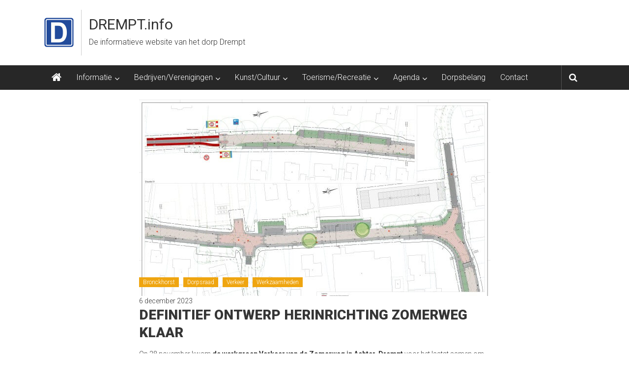

--- FILE ---
content_type: text/html; charset=UTF-8
request_url: https://www.drempt.info/definitief-ontwerp-herinrichting-zomerweg-klaar/
body_size: 71925
content:
<!DOCTYPE html>
<html lang="nl">
<head>
	<meta charset="UTF-8">
	<meta name="viewport" content="width=device-width, initial-scale=1">
	<link rel="profile" href="https://gmpg.org/xfn/11">

			<style type="text/css">
					.heateor_sss_button_instagram span.heateor_sss_svg,a.heateor_sss_instagram span.heateor_sss_svg{background:radial-gradient(circle at 30% 107%,#fdf497 0,#fdf497 5%,#fd5949 45%,#d6249f 60%,#285aeb 90%)}
											.heateor_sss_horizontal_sharing .heateor_sss_svg,.heateor_sss_standard_follow_icons_container .heateor_sss_svg{
							color: #fff;
						border-width: 0px;
			border-style: solid;
			border-color: transparent;
		}
					.heateor_sss_horizontal_sharing .heateorSssTCBackground{
				color:#666;
			}
					.heateor_sss_horizontal_sharing span.heateor_sss_svg:hover,.heateor_sss_standard_follow_icons_container span.heateor_sss_svg:hover{
						border-color: transparent;
		}
		.heateor_sss_vertical_sharing span.heateor_sss_svg,.heateor_sss_floating_follow_icons_container span.heateor_sss_svg{
							color: #fff;
						border-width: 0px;
			border-style: solid;
			border-color: transparent;
		}
				.heateor_sss_vertical_sharing .heateorSssTCBackground{
			color:#666;
		}
						.heateor_sss_vertical_sharing span.heateor_sss_svg:hover,.heateor_sss_floating_follow_icons_container span.heateor_sss_svg:hover{
						border-color: transparent;
		}
		@media screen and (max-width:783px) {.heateor_sss_vertical_sharing{display:none!important}}		</style>
		<meta name='robots' content='index, follow, max-image-preview:large, max-snippet:-1, max-video-preview:-1' />

		<!-- Meta Tag Manager -->
		<meta name="keywords" content="Drempt, info, informatie, Voor-Drempt, Achter-Drempt, Bronckhorst, Dorpsraad, dorpshuis, Hessenhuus, Joriskerk, Willibrordkerk, Klimtoren, HC&#039;03, Ars Longa, Witte Hemel, toerisme, kunst, tuincentrum, Blauwe Snep," />
		<meta name="robots" content="index, follow" />
		<!-- / Meta Tag Manager -->

	<!-- This site is optimized with the Yoast SEO plugin v18.2 - https://yoast.com/wordpress/plugins/seo/ -->
	<title>Definitief ontwerp herinrichting Zomerweg klaar &bull; DREMPT.info</title>
	<meta name="description" content="Op 28 november kwam de werkgroep Verkeer Zomerweg Achter-Drempt voor het laatst samen om het ontwerp voor de herinrichting door te nemen." />
	<link rel="canonical" href="https://www.drempt.info/definitief-ontwerp-herinrichting-zomerweg-klaar/" />
	<meta property="og:locale" content="nl_NL" />
	<meta property="og:type" content="article" />
	<meta property="og:title" content="Definitief ontwerp herinrichting Zomerweg klaar &bull; DREMPT.info" />
	<meta property="og:description" content="Op 28 november kwam de werkgroep Verkeer Zomerweg Achter-Drempt voor het laatst samen om het ontwerp voor de herinrichting door te nemen." />
	<meta property="og:url" content="https://www.drempt.info/definitief-ontwerp-herinrichting-zomerweg-klaar/" />
	<meta property="og:site_name" content="DREMPT.info" />
	<meta property="article:published_time" content="2023-12-06T15:04:55+00:00" />
	<meta property="article:modified_time" content="2023-12-06T15:11:33+00:00" />
	<meta property="og:image" content="https://www.drempt.info/wp-content/uploads/2023/12/definitief-ontwerp-herinrichting-Zomerweg-Drempt.jpg" />
	<meta property="og:image:width" content="715" />
	<meta property="og:image:height" content="400" />
	<meta property="og:image:type" content="image/jpeg" />
	<meta name="twitter:card" content="summary" />
	<meta name="twitter:label1" content="Geschreven door" />
	<meta name="twitter:data1" content="red." />
	<meta name="twitter:label2" content="Geschatte leestijd" />
	<meta name="twitter:data2" content="2 minuten" />
	<script type="application/ld+json" class="yoast-schema-graph">{"@context":"https://schema.org","@graph":[{"@type":["Person","Organization"],"@id":"https://www.drempt.info/#/schema/person/1978d10e477f6e93369ed9990c3bcede","name":"Gerard Maalderink","image":{"@type":"ImageObject","@id":"https://www.drempt.info/#personlogo","inLanguage":"nl","url":"https://secure.gravatar.com/avatar/d605fce749836a9b5ad0291f2f9e775f?s=96&d=mm&r=g","contentUrl":"https://secure.gravatar.com/avatar/d605fce749836a9b5ad0291f2f9e775f?s=96&d=mm&r=g","caption":"Gerard Maalderink"},"logo":{"@id":"https://www.drempt.info/#personlogo"}},{"@type":"WebSite","@id":"https://www.drempt.info/#website","url":"https://www.drempt.info/","name":"DREMPT.info","description":"De informatieve website van het dorp Drempt","publisher":{"@id":"https://www.drempt.info/#/schema/person/1978d10e477f6e93369ed9990c3bcede"},"potentialAction":[{"@type":"SearchAction","target":{"@type":"EntryPoint","urlTemplate":"https://www.drempt.info/?s={search_term_string}"},"query-input":"required name=search_term_string"}],"inLanguage":"nl"},{"@type":"ImageObject","@id":"https://www.drempt.info/definitief-ontwerp-herinrichting-zomerweg-klaar/#primaryimage","inLanguage":"nl","url":"https://www.drempt.info/wp-content/uploads/2023/12/definitief-ontwerp-herinrichting-Zomerweg-Drempt.jpg","contentUrl":"https://www.drempt.info/wp-content/uploads/2023/12/definitief-ontwerp-herinrichting-Zomerweg-Drempt.jpg","width":715,"height":400},{"@type":"WebPage","@id":"https://www.drempt.info/definitief-ontwerp-herinrichting-zomerweg-klaar/#webpage","url":"https://www.drempt.info/definitief-ontwerp-herinrichting-zomerweg-klaar/","name":"Definitief ontwerp herinrichting Zomerweg klaar &bull; DREMPT.info","isPartOf":{"@id":"https://www.drempt.info/#website"},"primaryImageOfPage":{"@id":"https://www.drempt.info/definitief-ontwerp-herinrichting-zomerweg-klaar/#primaryimage"},"datePublished":"2023-12-06T15:04:55+00:00","dateModified":"2023-12-06T15:11:33+00:00","description":"Op 28 november kwam de werkgroep Verkeer Zomerweg Achter-Drempt voor het laatst samen om het ontwerp voor de herinrichting door te nemen.","breadcrumb":{"@id":"https://www.drempt.info/definitief-ontwerp-herinrichting-zomerweg-klaar/#breadcrumb"},"inLanguage":"nl","potentialAction":[{"@type":"ReadAction","target":["https://www.drempt.info/definitief-ontwerp-herinrichting-zomerweg-klaar/"]}]},{"@type":"BreadcrumbList","@id":"https://www.drempt.info/definitief-ontwerp-herinrichting-zomerweg-klaar/#breadcrumb","itemListElement":[{"@type":"ListItem","position":1,"name":"Home","item":"https://www.drempt.info/"},{"@type":"ListItem","position":2,"name":"Definitief ontwerp herinrichting Zomerweg klaar"}]},{"@type":"Article","@id":"https://www.drempt.info/definitief-ontwerp-herinrichting-zomerweg-klaar/#article","isPartOf":{"@id":"https://www.drempt.info/definitief-ontwerp-herinrichting-zomerweg-klaar/#webpage"},"author":{"@id":"https://www.drempt.info/#/schema/person/bb8b2df56dcfaae2743e215e9667d17c"},"headline":"Definitief ontwerp herinrichting Zomerweg klaar","datePublished":"2023-12-06T15:04:55+00:00","dateModified":"2023-12-06T15:11:33+00:00","mainEntityOfPage":{"@id":"https://www.drempt.info/definitief-ontwerp-herinrichting-zomerweg-klaar/#webpage"},"wordCount":266,"publisher":{"@id":"https://www.drempt.info/#/schema/person/1978d10e477f6e93369ed9990c3bcede"},"image":{"@id":"https://www.drempt.info/definitief-ontwerp-herinrichting-zomerweg-klaar/#primaryimage"},"thumbnailUrl":"https://www.drempt.info/wp-content/uploads/2023/12/definitief-ontwerp-herinrichting-Zomerweg-Drempt.jpg","keywords":["definitief ontwerp herinrichting Zomerweg Achter-Drempt","dorpsraad Drempt","gemeente Bronckhorst","knelpunten langs en op de Zomerweg Drempt","Werkgroep Verkeer Drempt","Werkgroep Verkeer van de Zomerweg","wethouder Wilko Pelgrom"],"articleSection":["Bronckhorst","Dorpsraad","Verkeer","Werkzaamheden"],"inLanguage":"nl"},{"@type":"Person","@id":"https://www.drempt.info/#/schema/person/bb8b2df56dcfaae2743e215e9667d17c","name":"red.","image":{"@type":"ImageObject","@id":"https://www.drempt.info/#personlogo","inLanguage":"nl","url":"https://secure.gravatar.com/avatar/898f72a53c3038103d7c7d2984118b29?s=96&d=mm&r=g","contentUrl":"https://secure.gravatar.com/avatar/898f72a53c3038103d7c7d2984118b29?s=96&d=mm&r=g","caption":"red."},"sameAs":["http://www.gerardmaalderink.nl"]}]}</script>
	<!-- / Yoast SEO plugin. -->


<link rel='dns-prefetch' href='//fonts.googleapis.com' />
<link rel='dns-prefetch' href='//s.w.org' />
<link rel="alternate" type="application/rss+xml" title="DREMPT.info &raquo; Feed" href="https://www.drempt.info/feed/" />
<link rel="alternate" type="application/rss+xml" title="DREMPT.info &raquo; Reactiesfeed" href="https://www.drempt.info/comments/feed/" />
		<script type="text/javascript">
			window._wpemojiSettings = {"baseUrl":"https:\/\/s.w.org\/images\/core\/emoji\/13.0.1\/72x72\/","ext":".png","svgUrl":"https:\/\/s.w.org\/images\/core\/emoji\/13.0.1\/svg\/","svgExt":".svg","source":{"concatemoji":"https:\/\/www.drempt.info\/wp-includes\/js\/wp-emoji-release.min.js?ver=5.7.2"}};
			!function(e,a,t){var n,r,o,i=a.createElement("canvas"),p=i.getContext&&i.getContext("2d");function s(e,t){var a=String.fromCharCode;p.clearRect(0,0,i.width,i.height),p.fillText(a.apply(this,e),0,0);e=i.toDataURL();return p.clearRect(0,0,i.width,i.height),p.fillText(a.apply(this,t),0,0),e===i.toDataURL()}function c(e){var t=a.createElement("script");t.src=e,t.defer=t.type="text/javascript",a.getElementsByTagName("head")[0].appendChild(t)}for(o=Array("flag","emoji"),t.supports={everything:!0,everythingExceptFlag:!0},r=0;r<o.length;r++)t.supports[o[r]]=function(e){if(!p||!p.fillText)return!1;switch(p.textBaseline="top",p.font="600 32px Arial",e){case"flag":return s([127987,65039,8205,9895,65039],[127987,65039,8203,9895,65039])?!1:!s([55356,56826,55356,56819],[55356,56826,8203,55356,56819])&&!s([55356,57332,56128,56423,56128,56418,56128,56421,56128,56430,56128,56423,56128,56447],[55356,57332,8203,56128,56423,8203,56128,56418,8203,56128,56421,8203,56128,56430,8203,56128,56423,8203,56128,56447]);case"emoji":return!s([55357,56424,8205,55356,57212],[55357,56424,8203,55356,57212])}return!1}(o[r]),t.supports.everything=t.supports.everything&&t.supports[o[r]],"flag"!==o[r]&&(t.supports.everythingExceptFlag=t.supports.everythingExceptFlag&&t.supports[o[r]]);t.supports.everythingExceptFlag=t.supports.everythingExceptFlag&&!t.supports.flag,t.DOMReady=!1,t.readyCallback=function(){t.DOMReady=!0},t.supports.everything||(n=function(){t.readyCallback()},a.addEventListener?(a.addEventListener("DOMContentLoaded",n,!1),e.addEventListener("load",n,!1)):(e.attachEvent("onload",n),a.attachEvent("onreadystatechange",function(){"complete"===a.readyState&&t.readyCallback()})),(n=t.source||{}).concatemoji?c(n.concatemoji):n.wpemoji&&n.twemoji&&(c(n.twemoji),c(n.wpemoji)))}(window,document,window._wpemojiSettings);
		</script>
		<style type="text/css">
img.wp-smiley,
img.emoji {
	display: inline !important;
	border: none !important;
	box-shadow: none !important;
	height: 1em !important;
	width: 1em !important;
	margin: 0 .07em !important;
	vertical-align: -0.1em !important;
	background: none !important;
	padding: 0 !important;
}
</style>
	<link rel='stylesheet' id='wp-block-library-css'  href='https://www.drempt.info/wp-includes/css/dist/block-library/style.min.css?ver=5.7.2' type='text/css' media='all' />
<link rel='stylesheet' id='wp-block-library-theme-css'  href='https://www.drempt.info/wp-includes/css/dist/block-library/theme.min.css?ver=5.7.2' type='text/css' media='all' />
<link rel='stylesheet' id='cp_timeline-cgb-style-css-css'  href='https://www.drempt.info/wp-content/plugins/cool-timeline/includes/cool-timeline-block/dist/blocks.style.build.css' type='text/css' media='all' />
<link rel='stylesheet' id='dashicons-css'  href='https://www.drempt.info/wp-includes/css/dashicons.min.css?ver=5.7.2' type='text/css' media='all' />
<link rel='stylesheet' id='cpsh-shortcodes-css'  href='https://www.drempt.info/wp-content/plugins/column-shortcodes//assets/css/shortcodes.css?ver=1.0.1' type='text/css' media='all' />
<link rel='stylesheet' id='event_style-css'  href='https://www.drempt.info/wp-content/plugins/quick-event-manager/quick-event-manager.css?ver=5.7.2' type='text/css' media='all' />
<link rel='stylesheet' id='spba-animate-css'  href='https://www.drempt.info/wp-content/plugins/so-page-builder-animate/css/animate.min.css?ver=1' type='text/css' media='all' />
<link rel='stylesheet' id='sow-simple-masonry-default-d75171398898-css'  href='https://www.drempt.info/wp-content/uploads/siteorigin-widgets/sow-simple-masonry-default-d75171398898.css?ver=5.7.2' type='text/css' media='all' />
<link rel='stylesheet' id='wp-polls-css'  href='https://www.drempt.info/wp-content/plugins/wp-polls/polls-css.css?ver=2.75.6' type='text/css' media='all' />
<style id='wp-polls-inline-css' type='text/css'>
.wp-polls .pollbar {
	margin: 1px;
	font-size: 10px;
	line-height: 12px;
	height: 12px;
	background: #EFA510;
	border: 1px solid #3E3E3E;
}

</style>
<link rel='stylesheet' id='parent-style-css'  href='https://www.drempt.info/wp-content/themes/colornews/style.css?ver=5.7.2' type='text/css' media='all' />
<link rel='stylesheet' id='child-style-css'  href='https://www.drempt.info/wp-content/themes/colornews-child/style.css?ver=5.7.2' type='text/css' media='all' />
<link rel='stylesheet' id='colornews-google-fonts-css'  href='//fonts.googleapis.com/css?family=Roboto%3A400%2C300%2C700%2C900&#038;subset=latin%2Clatin-ext&#038;display=swap' type='text/css' media='all' />
<link rel='stylesheet' id='colornews-style-css'  href='https://www.drempt.info/wp-content/themes/colornews-child/style.css?ver=5.7.2' type='text/css' media='all' />
<link rel='stylesheet' id='colornews-fontawesome-css'  href='https://www.drempt.info/wp-content/themes/colornews/font-awesome/css/font-awesome.min.css?ver=4.4.0' type='text/css' media='all' />
<link rel='stylesheet' id='heateor_sss_frontend_css-css'  href='https://www.drempt.info/wp-content/plugins/sassy-social-share/public/css/sassy-social-share-public.css?ver=3.3.53' type='text/css' media='all' />
<script type='text/javascript' src='https://www.drempt.info/wp-includes/js/jquery/jquery.min.js?ver=3.5.1' id='jquery-core-js'></script>
<script type='text/javascript' src='https://www.drempt.info/wp-includes/js/jquery/jquery-migrate.min.js?ver=3.3.2' id='jquery-migrate-js'></script>
<script type='text/javascript' id='gainwp-tracking-analytics-events-js-extra'>
/* <![CDATA[ */
var gainwpUAEventsData = {"options":{"event_tracking":"1","event_downloads":"zip|mp3*|mpe*g|pdf|docx*|pptx*|xlsx*|rar*","event_bouncerate":0,"aff_tracking":0,"event_affiliates":"\/out\/","hash_tracking":0,"root_domain":"drempt.info","event_timeout":100,"event_precision":0,"event_formsubmit":0,"ga_pagescrolldepth_tracking":0,"ga_with_gtag":0}};
/* ]]> */
</script>
<script type='text/javascript' src='https://www.drempt.info/wp-content/plugins/ga-in/front/js/tracking-analytics-events.min.js?ver=5.4.6' id='gainwp-tracking-analytics-events-js'></script>
<script type='text/javascript' src='https://www.drempt.info/wp-content/plugins/so-widgets-bundle/js/lib/imagesloaded.pkgd.min.js?ver=3.2.0' id='dessandro-imagesLoaded-js'></script>
<script type='text/javascript' src='https://www.drempt.info/wp-content/plugins/so-widgets-bundle/js/lib/packery.pkgd.min.js?ver=2.1.2' id='dessandro-packery-js'></script>
<script type='text/javascript' src='https://www.drempt.info/wp-content/plugins/so-widgets-bundle/widgets/simple-masonry/js/simple-masonry.min.js?ver=1.32.2' id='sow-simple-masonry-js'></script>
<!--[if lte IE 8]>
<script type='text/javascript' src='https://www.drempt.info/wp-content/themes/colornews/js/html5shiv.js?ver=3.7.3' id='html5shiv-js'></script>
<![endif]-->
<link rel="https://api.w.org/" href="https://www.drempt.info/wp-json/" /><link rel="alternate" type="application/json" href="https://www.drempt.info/wp-json/wp/v2/posts/16056" /><link rel="EditURI" type="application/rsd+xml" title="RSD" href="https://www.drempt.info/xmlrpc.php?rsd" />
<link rel="wlwmanifest" type="application/wlwmanifest+xml" href="https://www.drempt.info/wp-includes/wlwmanifest.xml" /> 
<meta name="generator" content="WordPress 5.7.2" />
<link rel='shortlink' href='https://www.drempt.info/?p=16056' />
<link rel="alternate" type="application/json+oembed" href="https://www.drempt.info/wp-json/oembed/1.0/embed?url=https%3A%2F%2Fwww.drempt.info%2Fdefinitief-ontwerp-herinrichting-zomerweg-klaar%2F" />
<link rel="alternate" type="text/xml+oembed" href="https://www.drempt.info/wp-json/oembed/1.0/embed?url=https%3A%2F%2Fwww.drempt.info%2Fdefinitief-ontwerp-herinrichting-zomerweg-klaar%2F&#038;format=xml" />
        <script type="text/javascript">
            (function () {
                window.lsow_fs = {can_use_premium_code: false};
            })();
        </script>
        <script type="text/javascript">ajaxurl = "https://www.drempt.info/wp-admin/admin-ajax.php"; qem_calendar_atts = []; qem_year = []; qem_month = []; qem_category = [];</script><style type="text/css">.broken_link, a.broken_link {
	text-decoration: line-through;
}</style><style type="text/css">.blue-message {
background: none repeat scroll 0 0 #3399ff;
    color: #ffffff;
    text-shadow: none;
    font-size: 16px;
    line-height: 24px;
    padding: 10px;
} 
.green-message {
background: none repeat scroll 0 0 #8cc14c;
    color: #ffffff;
    text-shadow: none;
    font-size: 16px;
    line-height: 24px;
    padding: 10px;
} 
.orange-message {
background: none repeat scroll 0 0 #faa732;
    color: #ffffff;
    text-shadow: none;
    font-size: 16px;
    line-height: 24px;
    padding: 10px;
} 
.red-message {
background: none repeat scroll 0 0 #da4d31;
    color: #ffffff;
    text-shadow: none;
    font-size: 16px;
    line-height: 24px;
    padding: 10px;
} 
.grey-message {
background: none repeat scroll 0 0 #53555c;
    color: #ffffff;
    text-shadow: none;
    font-size: 16px;
    line-height: 24px;
    padding: 10px;
} 
.left-block {
background: none repeat scroll 0 0px, radial-gradient(ellipse at center center, #ffffff 0%, #f2f2f2 100%) repeat scroll 0 0 rgba(0, 0, 0, 0);
    color: #8b8e97;
    padding: 10px;
    margin: 10px;
    float: left;
} 
.right-block {
background: none repeat scroll 0 0px, radial-gradient(ellipse at center center, #ffffff 0%, #f2f2f2 100%) repeat scroll 0 0 rgba(0, 0, 0, 0);
    color: #8b8e97;
    padding: 10px;
    margin: 10px;
    float: right;
} 
.blockquotes {
background: none;
    border-left: 5px solid #f1f1f1;
    color: #8B8E97;
    font-size: 16px;
    font-style: italic;
    line-height: 22px;
    padding-left: 15px;
    padding: 10px;
    width: 60%;
    float: left;
} 
</style><style type="text/css" media="screen">
.qem {width:100%;margin: 0 0 20px 0,;}
.qem p {margin: 0 0 8px 0,padding: 0 0 0 0;}
.qem p, .qem h2 {margin: 0 0 8px 0;padding:0;}
.qem p {font-family: arial, sans-serif; font-size: 0.9em;}
.qem h2, .qem h2 a {font-size: 1.25em !important;color:#efa510 !important}
@media only screen and (max-width:480px) {.qemtrim span {font-size:50%;}
.qemtrim, .calday, data-tooltip {font-size: 80%;}}.qem-small, .qem-medium, .qem-large {padding:7px;border: 2px solid #272727;-webkit-border-radius:7px; -moz-border-radius:7px; border-radius:7px;background:white;}.qem-register{max-width:280px;}
.qemright {max-width:40%;width:300px;height:auto;overflow:hidden;}
.qemlistright {max-width:40%;width:300px;height:auto;overflow:hidden;}
img.qem-image {width:100%;height:auto;overflow:hidden;}
img.qem-list-image {width:100%;height:auto;overflow:hidden;}
.qem-category {border: 2px solid #272727;-webkit-border-radius:7px; -moz-border-radius:7px; border-radius:7px;}
.qem-icon .qem-calendar-small {width:54px;}
.qem-small {margin-left:61px;}
.qem-icon .qem-calendar-medium {width:74px;}
.qem-medium {margin-left:81px;}
.qem-icon .qem-calendar-large {width:94px;}
.qem-large {margin-left:101px;}
.qem-calendar-small .nonday, .qem-calendar-medium .nonday, .qem-calendar-large .nonday {display:block;border: 2px solid #272727;border-top:none;background:#efa510;-webkit-border-bottom-left-radius:7px; -moz-border-bottom-left-radius:7px; border-bottom-left-radius:7px; -webkit-border-bottom-right-radius:7px; -moz-border-bottom-right-radius:7px; border-bottom-right-radius:7px;}
.qem-calendar-small .day, .qem-calendar-medium .day, .qem-calendar-large .day {display:block;color:#ffffff;background:#343838; border: 2px solid #272727;border-bottom:none;-webkit-border-top-left-radius:7px; -moz-border-top-left-radius:7px; border-top-left-radius:7px; -webkit-border-top-right-radius:7px; -moz-border-top-right-radius:7px; border-top-right-radius:7px;}
.qem-calendar-small .month, .qem-calendar-medium .month, .qem-calendar-large .month {color:#ffffff}
.qem-error { border-color: red !important; }
.qem-error-header { color: red !important; }
.qem-columns, .qem-masonry {border:;}
#qem-calendar h2 {margin: 0 0 8px 0;padding:0;}
#qem-calendar .calmonth {text-align:center;}
#qem-calendar .calday {background:#dd9933; color:#ffffff}
#qem-calendar .day {background:#ffffff;}
#qem-calendar .eventday {background:#ffffff;}
#qem-calendar .eventday a {-webkit-border-radius:3px; -moz-border-radius:3px; border-radius:3px;color:#ffffff !important;background:#3d3d3d !important;border: !important;}
#qem-calendar .eventday a:hover {background:#81d742 !important;}
#qem-calendar .oldday {background:#dd9933;}
#qem-calendar table {border-collapse: separate;border-spacing:3px;}
.qemtrim span {}
@media only screen and (max-width: 700px) {.qemtrim img {display:none;}}
@media only screen and (max-width: 480px) {.qem-large, .qem-medium {margin-left: 50px;}
    .qem-icon .qem-calendar-large, .qem-icon .qem-calendar-medium  {font-size: 80%;width: 40px;margin: 0 0 10px 0;padding: 0 0 2px 0;}
    .qem-icon .qem-calendar-large .day, .qem-icon .qem-calendar-medium .day {padding: 2px 0;}
    .qem-icon .qem-calendar-large .month, .qem-icon .qem-calendar-medium .month {font-size: 140%;padding: 2px 0;}
}#qem-calendar td.day, #qem-calendar td.eventday, #qem-calendar td.calday {border: 1px solid orange;}#xlightbox {width:60%;margin-left:-30%;}
@media only screen and (max-width: 480px) {#xlightbox {width:90%;margin-left:-45%;}}.qem-register {text-align: left;margin: 10px 0 10px 0;padding: 0;-moz-box-sizing: border-box;-webkit-box-sizing: border-box;box-sizing: border-box;}
.qem-register #none {border: 0px solid #FFF;padding: 0;}
.qem-register #plain {border: 1px solid #415063;padding: 10px;margin: 0;}
.qem-register #rounded {border: 1px solid #415063;padding: 10px;-moz-border-radius: 10px;-webkit-box-shadow: 10px;border-radius: 10px;}
.qem-register #shadow {border: 1px solid #415063;padding: 10px;margin: 0 10px 20px 0;-webkit-box-shadow: 5px 5px 5px #415063;-moz-box-shadow: 5px 5px 5px #415063;box-shadow: 5px 5px 5px #415063;}
.qem-register #roundshadow {border: 1px solid #415063;padding: 10px; margin: 0 10px 20px 0;-webkit-box-shadow: 5px 5px 5px #415063;-moz-box-shadow: 5px 5px 5px #415063;box-shadow: 5px 5px 5px #415063;-moz-border-radius: 10px;-webkit-box-shadow: 10px;border-radius: 10px;}
.qem-register form, .qem-register p {margin: 0;padding: 0;}
.qem-register input[type=text], .qem-register textarea, .qem-register select, .qem-register #submit {margin: 5px 0 7px 0;padding: 4px;color: #465069;font-family: inherit;font-size: inherit;height:auto;border:1px solid #415063;width: 100%;-moz-box-sizing: border-box;-webkit-box-sizing: border-box;box-sizing: border-box;}
.qem-register input[type=text] .required, .qem-register textarea .required {border:1px solid green;}
.qem-register #submit {text-align: center;cursor: pointer;}
div.toggle-qem {color: #FFF;background: #343838;text-align: center;cursor: pointer;margin: 5px 0 7px 0;padding: 4px;font-family: inherit;font-size: inherit;height:auto;border:1px solid #415063;width: 100%;-moz-box-sizing: border-box;-webkit-box-sizing: border-box;box-sizing: border-box;}
div.toggle-qem a {background: #343838;text-align: center;cursor: pointer;color:#FFFFFF;}
div.toggle-qem a:link, div.toggle-qem a:visited, div.toggle-qem a:hover {color:#FFF;text-decoration:none !important;}
.qem-register {max-width:100%;overflow:hidden;width:280px;}.qem-register #submit {float:left;width:100%;color:#FFF;background:#343838;border:1px solid #415063;font-size: inherit;}
.qem-register #submit:hover {background:#888888;}

.qem-register  input[type=text], .qem-register textarea, .qem-register select, .qem-register #submit {border-radius:0;}

.qem-register h2 {color: #465069;;height:auto;}

.qem-register input[type=text], .qem-register textarea, .qem-register select {color:;border:1px solid #415063;background:#FFFFFF;line-height:normal;height:auto;margin: 2px 0 3px 0;padding: 6px;}
.qem-register input:focus, .qem-register textarea:focus {background:#FFFFCC;}
.qem-register input[type=text].required, .qem-register textarea.required, .qem-register select.required {border:1px solid #00C618}
.qem-register p {color:;margin: 6px 0 !important;padding: 0 !important;}
.qem-register .error {.qem-error {color:#D31900 !important;border-color:#D31900 !important;}


</style><link rel="icon" href="https://www.drempt.info/wp-content/uploads/2016/11/cropped-favicon-32x32.png" sizes="32x32" />
<link rel="icon" href="https://www.drempt.info/wp-content/uploads/2016/11/cropped-favicon-192x192.png" sizes="192x192" />
<link rel="apple-touch-icon" href="https://www.drempt.info/wp-content/uploads/2016/11/cropped-favicon-180x180.png" />
<meta name="msapplication-TileImage" content="https://www.drempt.info/wp-content/uploads/2016/11/cropped-favicon-270x270.png" />

<!-- BEGIN GAINWP v5.4.6 Universal Analytics - https://intelligencewp.com/google-analytics-in-wordpress/ -->
<script>
(function(i,s,o,g,r,a,m){i['GoogleAnalyticsObject']=r;i[r]=i[r]||function(){
	(i[r].q=i[r].q||[]).push(arguments)},i[r].l=1*new Date();a=s.createElement(o),
	m=s.getElementsByTagName(o)[0];a.async=1;a.src=g;m.parentNode.insertBefore(a,m)
})(window,document,'script','https://www.google-analytics.com/analytics.js','ga');
  ga('create', 'UA-87675622-1', 'auto', {'useAmpClientId': true});
  ga('set', 'dimension1', 'definitief ontwerp herinrichting Zomerweg Achter-Drempt, dorpsraad Drempt, gemeente Bronckhorst, knelpunten langs en op de Zomerweg Drempt, Werkgroep Verkeer Drempt, Werkgroep Verkeer van de Zomerweg, wethouder Wilko Pelgrom');
  ga('send', 'pageview');
</script>
<!-- END GAINWP Universal Analytics -->
<!-- DREMPT.info Internal Styles -->		<style type="text/css"> .home-slider-wrapper .slider-btn a:hover,.random-hover-link a:hover{background:#efa510;border:1px solid #efa510}#site-navigation ul>li.current-menu-ancestor,#site-navigation ul>li.current-menu-item,#site-navigation ul>li.current-menu-parent,#site-navigation ul>li:hover,.block-title,.bottom-header-wrapper .home-icon a:hover,.home .bottom-header-wrapper .home-icon a,.breaking-news-title,.bttn:hover,.carousel-slider-wrapper .bx-controls a,.cat-links a,.category-menu,.category-menu ul.sub-menu,.category-toggle-block,.error,.home-slider .bx-pager a.active,.home-slider .bx-pager a:hover,.navigation .nav-links a:hover,.post .more-link:hover,.random-hover-link a:hover,.search-box,.search-icon:hover,.share-wrap:hover,button,input[type=button]:hover,input[type=reset]:hover,input[type=submit]:hover{background:#efa510}a{color:#efa510}.entry-footer a:hover{color:#efa510}#bottom-footer .copy-right a:hover,#top-footer .widget a:hover,#top-footer .widget a:hover:before,#top-footer .widget li:hover:before,.below-entry-meta span:hover a,.below-entry-meta span:hover i,.caption-title a:hover,.comment .comment-reply-link:hover,.entry-btn a:hover,.entry-title a:hover,.num-404,.tag-cloud-wrap a:hover,.top-menu-wrap ul li.current-menu-ancestor>a,.top-menu-wrap ul li.current-menu-item>a,.top-menu-wrap ul li.current-menu-parent>a,.top-menu-wrap ul li:hover>a,.widget a:hover,.widget a:hover::before{color:#efa510}#top-footer .block-title{border-bottom:1px solid #efa510}#site-navigation .menu-toggle:hover,.sub-toggle{background:#efa510}.colornews_random_post .random-hover-link a:hover{background:#efa510 none repeat scroll 0 0;border:1px solid #efa510}#site-title a:hover{color:#efa510}a#scroll-up i{color:#efa510}.page-header .page-title{border-bottom:3px solid #efa510;color:#efa510}@media (max-width: 768px) {    #site-navigation ul > li:hover > a, #site-navigation ul > li.current-menu-item > a,#site-navigation ul > li.current-menu-ancestor > a,#site-navigation ul > li.current-menu-parent > a {background:#efa510}}</style>		<style type="text/css" id="wp-custom-css">
			.wpforms-form button[type=submit] {
    background-color: #96BD7D !important;
    border-color: #96BD7D !important;
    color: #fff !important;
}
 
.wpforms-form button[type=submit]:hover {
    background-color: #EFA510 !important;
}

.wpforms-form .wpforms-required-label {
color: #EFA510 !important;
}

h1.entry-title, h2.entry-title {
    color: #353535;
    font-weight: 900;
    margin-bottom: 0;
    padding-bottom: 0;
    text-transform: uppercase !important;
    font-size: 28px !important;
		</style>
		</head>

<body class="post-template-default single single-post postid-16056 single-format-standard wp-custom-logo wp-embed-responsive no-sidebar wide">


<div id="page" class="hfeed site">
		<a class="skip-link screen-reader-text" href="#main">Naar de inhoud springen</a>

	<header id="masthead" class="site-header" role="banner">
		<div class="top-header-wrapper clearfix">
			<div class="tg-container">
				<div class="tg-inner-wrap">
									</div><!-- .tg-inner-wrap end -->
			</div><!-- .tg-container end -->
					</div><!-- .top-header-wrapper end  -->

				<div class="middle-header-wrapper show-both clearfix">
			<div class="tg-container">
				<div class="tg-inner-wrap">
											<div class="logo">

							<a href="https://www.drempt.info/" class="custom-logo-link" rel="home"><img width="60" height="60" src="https://www.drempt.info/wp-content/uploads/2018/03/Drempt-VoorDrempt-AchterDrempt-dorpsraadDrempt-activiteiten-bedrijven-verenigingen-kunst-cultuur-toerisme-informatie-zoek.png" class="custom-logo" alt="nieuws en Dorpsraad Drempt" /></a>
						</div><!-- #logo -->
											<div id="header-text" class="">
													<h3 id="site-title">
								<a href="https://www.drempt.info/" title="DREMPT.info" rel="home">DREMPT.info</a>
							</h3><!-- #site-title -->
																		<p id="site-description">De informatieve website van het dorp Drempt</p>
						<!-- #site-description -->
					</div><!-- #header-text -->
					<div class="header-advertise">
											</div><!-- .header-advertise end -->
				</div><!-- .tg-inner-wrap end -->
			</div><!-- .tg-container end -->
		</div><!-- .middle-header-wrapper end -->

		
		<div class="bottom-header-wrapper clearfix">
			<div class="bottom-arrow-wrap">
				<div class="tg-container">
					<div class="tg-inner-wrap">
													<div class="home-icon">
								<a title="DREMPT.info" href="https://www.drempt.info/"><i class="fa fa-home"></i></a>
							</div><!-- .home-icon end -->
												<nav id="site-navigation" class="main-navigation clearfix" role="navigation">
							<div class="menu-toggle hide">Menu</div>
							<ul id="nav" class="menu"><li id="menu-item-602" class="menu-item menu-item-type-custom menu-item-object-custom menu-item-has-children menu-item-602"><a>Informatie</a>
<ul class="sub-menu">
	<li id="menu-item-63" class="menu-item menu-item-type-post_type menu-item-object-page menu-item-63"><a href="https://www.drempt.info/algemene-informatie/">Algemene informatie</a></li>
	<li id="menu-item-10220" class="menu-item menu-item-type-post_type menu-item-object-page menu-item-10220"><a href="https://www.drempt.info/dorpsraaddrempt/">Dorpsraad</a></li>
	<li id="menu-item-595" class="menu-item menu-item-type-custom menu-item-object-custom menu-item-has-children menu-item-595"><a>Website links</a>
	<ul class="sub-menu">
		<li id="menu-item-14940" class="menu-item menu-item-type-custom menu-item-object-custom menu-item-14940"><a href="https://kinderopvangspelenderwijs.nl/locaties/de-klimtoren/">Kinderopvang Spelenderwijs</a></li>
		<li id="menu-item-483" class="menu-item menu-item-type-custom menu-item-object-custom menu-item-483"><a target="_blank" rel="noopener" href="https://deklimtorendrempt.nl/">Basisschool De Klimtoren</a></li>
		<li id="menu-item-484" class="menu-item menu-item-type-custom menu-item-object-custom menu-item-484"><a target="_blank" rel="noopener" href="http://www.hetdorpshuisdrempt.nl/">Dorpshuis Voor-Drempt</a></li>
		<li id="menu-item-485" class="menu-item menu-item-type-custom menu-item-object-custom menu-item-485"><a target="_blank" rel="noopener" href="https://www.hessenhuus.nl/">Hessenhuus Achter-Drempt</a></li>
		<li id="menu-item-19970" class="menu-item menu-item-type-custom menu-item-object-custom menu-item-19970"><a target="_blank" rel="noopener" href="https://www.kbogelderland.nl/afdellingen/drempt-hummelo-keppel/">KBO Drempt, Hummelo en Keppel</a></li>
		<li id="menu-item-14941" class="menu-item menu-item-type-custom menu-item-object-custom menu-item-14941"><a href="https://www.muziekvereniginghummeloenkeppel.nl/">Muziekvereniging Hummelo en Keppel</a></li>
		<li id="menu-item-585" class="menu-item menu-item-type-custom menu-item-object-custom menu-item-585"><a target="_blank" rel="noopener" href="http://www.hc-03.nl">Voetbalvereniging HC&#8217;03</a></li>
		<li id="menu-item-14942" class="menu-item menu-item-type-custom menu-item-object-custom menu-item-14942"><a href="https://dehessencombinatie.nl/">Magazine De Hessencombinatie</a></li>
	</ul>
</li>
	<li id="menu-item-672" class="menu-item menu-item-type-custom menu-item-object-custom menu-item-has-children menu-item-672"><a>Terug in de tijd</a>
	<ul class="sub-menu">
		<li id="menu-item-644" class="menu-item menu-item-type-post_type menu-item-object-page menu-item-644"><a href="https://www.drempt.info/geschiedenis-algemeen/">Geschiedenis (algemeen)</a></li>
		<li id="menu-item-335" class="menu-item menu-item-type-post_type menu-item-object-page menu-item-335"><a href="https://www.drempt.info/historische-kaarten/">Historische kaarten</a></li>
		<li id="menu-item-767" class="menu-item menu-item-type-post_type menu-item-object-page menu-item-767"><a href="https://www.drempt.info/villa-ons-genoegen/">Villa ‘Ons Genoegen’</a></li>
		<li id="menu-item-794" class="menu-item menu-item-type-post_type menu-item-object-page menu-item-794"><a href="https://www.drempt.info/voetbalvereniging-drempt-vooruit/">Voetbalvereniging Drempt Vooruit</a></li>
		<li id="menu-item-1067" class="menu-item menu-item-type-post_type menu-item-object-page menu-item-1067"><a href="https://www.drempt.info/zangvereniging-toneelvereniging-zanglust/">Zang- en toneelvereniging Zanglust</a></li>
	</ul>
</li>
	<li id="menu-item-51" class="menu-item menu-item-type-post_type menu-item-object-page menu-item-51"><a href="https://www.drempt.info/foto-video-geluidsfragmenten/">Video</a></li>
	<li id="menu-item-1148" class="menu-item menu-item-type-post_type menu-item-object-page menu-item-1148"><a href="https://www.drempt.info/gemeente-bronckhorst/">Gemeente Bronckhorst</a></li>
	<li id="menu-item-607" class="menu-item menu-item-type-post_type menu-item-object-page menu-item-607"><a href="https://www.drempt.info/google-maps/">Google Maps</a></li>
	<li id="menu-item-1223" class="menu-item menu-item-type-custom menu-item-object-custom menu-item-1223"><a target="_blank" rel="noopener" href="https://app.weathercloud.net/d0625549615#current">Weerstation Heekenbroek</a></li>
</ul>
</li>
<li id="menu-item-599" class="menu-item menu-item-type-custom menu-item-object-custom menu-item-has-children menu-item-599"><a>Bedrijven/Verenigingen</a>
<ul class="sub-menu">
	<li id="menu-item-892" class="menu-item menu-item-type-post_type menu-item-object-page menu-item-892"><a href="https://www.drempt.info/bedrijven-op-activiteit/">Bedrijven</a></li>
	<li id="menu-item-19083" class="menu-item menu-item-type-post_type menu-item-object-page menu-item-19083"><a href="https://www.drempt.info/verenigingen-in-drempt/">Verenigingen in Drempt</a></li>
</ul>
</li>
<li id="menu-item-598" class="menu-item menu-item-type-custom menu-item-object-custom menu-item-has-children menu-item-598"><a>Kunst/Cultuur</a>
<ul class="sub-menu">
	<li id="menu-item-751" class="menu-item menu-item-type-post_type menu-item-object-page menu-item-has-children menu-item-751"><a href="https://www.drempt.info/dremptse-kermis/">Dremptse kermis</a>
	<ul class="sub-menu">
		<li id="menu-item-757" class="menu-item menu-item-type-post_type menu-item-object-page menu-item-757"><a href="https://www.drempt.info/dremptse-kermis/fotos-kermisoptocht-2016/">Foto’s kermis 2016</a></li>
		<li id="menu-item-5111" class="menu-item menu-item-type-post_type menu-item-object-page menu-item-5111"><a href="https://www.drempt.info/dremptse-kermis/fotos-kermisoptocht-2018/">Foto&#8217;s kermis 2018</a></li>
		<li id="menu-item-9233" class="menu-item menu-item-type-post_type menu-item-object-page menu-item-9233"><a href="https://www.drempt.info/dremptse-kermis/fotos-kermisoptocht-2019/">Foto&#8217;s kermis 2019</a></li>
		<li id="menu-item-4933" class="menu-item menu-item-type-post_type menu-item-object-page menu-item-4933"><a href="https://www.drempt.info/dremptse-kermis/">Volksfeest Drempt</a></li>
	</ul>
</li>
	<li id="menu-item-1028" class="menu-item menu-item-type-custom menu-item-object-custom menu-item-has-children menu-item-1028"><a>Galerieën</a>
	<ul class="sub-menu">
		<li id="menu-item-1040" class="menu-item menu-item-type-post_type menu-item-object-page menu-item-1040"><a href="https://www.drempt.info/expositieruimte-de-dobbe/">Expositieruimte De Dobbe</a></li>
		<li id="menu-item-1026" class="menu-item menu-item-type-post_type menu-item-object-page menu-item-1026"><a href="https://www.drempt.info/galerie-witte-hemel/">Galerie De Witte Hemel</a></li>
	</ul>
</li>
	<li id="menu-item-604" class="menu-item menu-item-type-custom menu-item-object-custom menu-item-has-children menu-item-604"><a>Kunstenaars</a>
	<ul class="sub-menu">
		<li id="menu-item-754" class="menu-item menu-item-type-post_type menu-item-object-page menu-item-754"><a href="https://www.drempt.info/floris-wolvetang/">Floris Wolvetang</a></li>
		<li id="menu-item-1087" class="menu-item menu-item-type-post_type menu-item-object-page menu-item-1087"><a href="https://www.drempt.info/julia-joosen/">Julia Joosen</a></li>
		<li id="menu-item-1012" class="menu-item menu-item-type-post_type menu-item-object-page menu-item-1012"><a href="https://www.drempt.info/liesbeth-pieterse/">Liesbeth Pieterse</a></li>
		<li id="menu-item-770" class="menu-item menu-item-type-post_type menu-item-object-page menu-item-770"><a href="https://www.drempt.info/zeppgerritsen/">ZeppGerritsen</a></li>
	</ul>
</li>
</ul>
</li>
<li id="menu-item-597" class="menu-item menu-item-type-custom menu-item-object-custom menu-item-has-children menu-item-597"><a>Toerisme/Recreatie</a>
<ul class="sub-menu">
	<li id="menu-item-52" class="menu-item menu-item-type-post_type menu-item-object-page menu-item-52"><a href="https://www.drempt.info/toerisme-info-algemeen/">Toerisme Info Algemeen</a></li>
	<li id="menu-item-244" class="menu-item menu-item-type-post_type menu-item-object-page menu-item-244"><a href="https://www.drempt.info/bed-breakfast/">Bed &#038; Breakfast</a></li>
	<li id="menu-item-245" class="menu-item menu-item-type-post_type menu-item-object-page menu-item-245"><a href="https://www.drempt.info/camping/">Camping</a></li>
	<li id="menu-item-692" class="menu-item menu-item-type-post_type menu-item-object-page menu-item-692"><a href="https://www.drempt.info/fiets-wandelroutes/">Fiets- &#038; Wandelroutes</a></li>
	<li id="menu-item-616" class="menu-item menu-item-type-custom menu-item-object-custom menu-item-616"><a target="_blank" rel="noopener" href="http://www.achterommetjes.nl/">Toeristisch Platform DHK</a></li>
</ul>
</li>
<li id="menu-item-601" class="menu-item menu-item-type-custom menu-item-object-custom menu-item-has-children menu-item-601"><a>Agenda</a>
<ul class="sub-menu">
	<li id="menu-item-521" class="menu-item menu-item-type-post_type menu-item-object-page menu-item-521"><a href="https://www.drempt.info/activiteiten-en-evenementen-kalender/">Evenementen kalender</a></li>
	<li id="menu-item-520" class="menu-item menu-item-type-post_type menu-item-object-page menu-item-520"><a href="https://www.drempt.info/activiteiten-en-evenementen-overzicht/">Evenementen overzicht</a></li>
</ul>
</li>
<li id="menu-item-19554" class="menu-item menu-item-type-custom menu-item-object-custom menu-item-19554"><a target="_blank" rel="noopener" href="https://dorpsbelangdrempt.nl">Dorpsbelang</a></li>
<li id="menu-item-54" class="menu-item menu-item-type-post_type menu-item-object-page menu-item-54"><a href="https://www.drempt.info/contact/">Contact</a></li>
</ul>						</nav><!-- .nav end -->
													<div class="share-search-wrap">
								<div class="home-search">
																			<div class="search-icon">
											<i class="fa fa-search"></i>
										</div>
										<div class="search-box">
											<div class="close">x</div>
											<form role="search" action="https://www.drempt.info/" class="searchform" method="get">
   <input type="text" placeholder="Typ  een woord en zoek ..." class="search-field" value="" name="s">
   <button class="searchsubmit" name="submit" type="submit"><i class="fa fa-search"></i></button>
</form>										</div>
																										</div> <!-- home-search-end -->
							</div>
											</div><!-- #tg-inner-wrap -->
				</div><!-- #tg-container -->
			</div><!-- #bottom-arrow-wrap -->
		</div><!-- #bottom-header-wrapper -->

		
			</header><!-- #masthead -->
		
   
	<div id="main" class="clearfix">
      <div class="tg-container">
         <div class="tg-inner-wrap clearfix">
            <div id="main-content-section clearfix">
               <div id="primary">

            		
            			
<article id="post-16056" class="post-16056 post type-post status-publish format-standard has-post-thumbnail hentry category-nieuws-uit-gemeente-bronckhorst category-dorpsraaddrempt category-verkeer category-werkzaamheden tag-definitief-ontwerp-herinrichting-zomerweg-achter-drempt tag-dorpsraad-drempt tag-gemeente-bronckhorst tag-knelpunten-langs-en-op-de-zomerweg-drempt tag-werkgroep-verkeer-drempt tag-werkgroep-verkeer-van-de-zomerweg tag-wethouder-wilko-pelgrom">
   
   
   
   <div class="figure-cat-wrap featured-image-enable">
               <div class="featured-image">
                     <img width="715" height="400" src="https://www.drempt.info/wp-content/uploads/2023/12/definitief-ontwerp-herinrichting-Zomerweg-Drempt-715x400.jpg" class="attachment-colornews-featured-image size-colornews-featured-image wp-post-image" alt="" loading="lazy" srcset="https://www.drempt.info/wp-content/uploads/2023/12/definitief-ontwerp-herinrichting-Zomerweg-Drempt.jpg 715w, https://www.drempt.info/wp-content/uploads/2023/12/definitief-ontwerp-herinrichting-Zomerweg-Drempt-300x168.jpg 300w" sizes="(max-width: 715px) 100vw, 715px" />                  </div>
      
      <div class="category-collection"><span class="cat-links"><a href="https://www.drempt.info/category/nieuws-uit-gemeente-bronckhorst/"  rel="category tag">Bronckhorst</a></span>&nbsp;<span class="cat-links"><a href="https://www.drempt.info/category/dorpsraaddrempt/"  rel="category tag">Dorpsraad</a></span>&nbsp;<span class="cat-links"><a href="https://www.drempt.info/category/verkeer/"  rel="category tag">Verkeer</a></span>&nbsp;<span class="cat-links"><a href="https://www.drempt.info/category/werkzaamheden/"  rel="category tag">Werkzaamheden</a></span>&nbsp;</div>   </div>

   
	<time class="entry-date published" datetime="2023-12-06T16:04:55+01:00">6 december 2023</time><time class="updated" datetime="2023-12-06T16:11:33+01:00">6 december 2023</time>
   <header class="entry-header">
      <h1 class="entry-title">
         Definitief ontwerp herinrichting Zomerweg klaar      </h1>
   </header>

   <div class="below-entry-meta">
			<span class="byline"><span class="author vcard"><i class="fa fa-user"></i><a class="url fn n" href="https://www.drempt.info/author/gerard/" title="red.">Bericht geplaatst door:red.</a></span></span>

			<span class="tag-links"><i class="fa fa-tags"></i><a href="https://www.drempt.info/tag/definitief-ontwerp-herinrichting-zomerweg-achter-drempt/" rel="tag">definitief ontwerp herinrichting Zomerweg Achter-Drempt</a>,<a href="https://www.drempt.info/tag/dorpsraad-drempt/" rel="tag">dorpsraad Drempt</a>,<a href="https://www.drempt.info/tag/gemeente-bronckhorst/" rel="tag">gemeente Bronckhorst</a>,<a href="https://www.drempt.info/tag/knelpunten-langs-en-op-de-zomerweg-drempt/" rel="tag">knelpunten langs en op de Zomerweg Drempt</a>,<a href="https://www.drempt.info/tag/werkgroep-verkeer-drempt/" rel="tag">Werkgroep Verkeer Drempt</a>,<a href="https://www.drempt.info/tag/werkgroep-verkeer-van-de-zomerweg/" rel="tag">Werkgroep Verkeer van de Zomerweg</a>,<a href="https://www.drempt.info/tag/wethouder-wilko-pelgrom/" rel="tag">wethouder Wilko Pelgrom</a></span></div>
	<div class="entry-content">
		
<p>Op 28 november kwam <strong>de werkgroep Verkeer van de Zomerweg in Achter-Drempt</strong> voor het laatst samen om de laatste details in het definitief ontwerp voor de herinrichting Zomerweg door te nemen. De werkgroep van actieve Dremptse inwoners en ondernemers was vanaf het begin betrokken en hielp mee de herinrichting zo optimaal mogelijk uit te werken. Nu het definitieve ontwerp er is, gaat het project de uitvoeringsfase in. Hiermee stopt dan ook de participatie. Wethouder Wilko Pelgrom van mobiliteit kwam speciaal langs om de werkgroep te bedanken<em>: “Veel dank voor de plezierige samenwerking waardoor we in relatief korte tijd een plan hebben ontwikkeld waar inwoners en lokale ondernemers zich in herkennen. Een plan dat bijdraagt aan de verkeersveiligheid, maar ook de kwaliteit van het dorp versterkt.” </em></p>



<div style="height:30px" aria-hidden="true" class="wp-block-spacer"></div>



<h2>Welke knelpunten worden opgelost?&nbsp;</h2>



<p>De <strong><a href="https://www.drempt.info/dorpsraaddrempt/dorpsraad-project-verkeersproblematiek">werkgroep Verkeer</a></strong> en de gemeente hebben in november 2022 samen de <strong><a href="https://www.drempt.info/herinrichting-zomerweg-achter-drempt/">knelpunten langs en op de Zomerweg</a></strong> geïnventariseerd. De grootste knelpunten zijn hoge verkeerssnelheid, overlast door drempels en plateaus en wateroverlast na buien. <strong><a href="https://www.drempt.info/informatieavond-herinrichting-zomerweg/">Op 9 mei was een informatieavond</a></strong> voor inwoners van Achter-Drempt die het opgestelde schetsontwerp bekeken en voorzien hebben van <strong><a href="https://www.drempt.info/reageren-op-herinrichting-zomerweg-achter-drempt/">opmerkingen</a></strong>. Deze input is verwerkt in het <a href="https://www.drempt.info/inloopbijeenkomst-herinrichtingsplan-zomerweg-op-21-september/"><strong>definitieve ontwerp dat op 21 september is gepresenteerd tijdens een inloopbijeenkomst</strong></a>. &nbsp;</p>



<div style="height:30px" aria-hidden="true" class="wp-block-spacer"></div>



<h2>Hoe verder?&nbsp;</h2>



<p>De bestekvorming en de aanbesteding zijn in januari gereed en de verwachting is dat de aannemer in februari of maart 2024 start met de uitvoering. Zodra bekend is wanneer de werkzaamheden precies starten, volgt bericht via de kanalen van de gemeente Bronckhorst: de gemeentepagina, website en sociale media. Nieuwsgierig naar het definitief ontwerp? Kijk op&nbsp;<a href="https://www.bronckhorst.nl/herinrichting-zomerweg-achter-drempt" target="_blank" rel="noreferrer noopener"><strong>www.bronckhorst.nl/zomerweg</strong></a>.</p>



<div style="height:30px" aria-hidden="true" class="wp-block-spacer"></div>
<div class='heateorSssClear'></div><div  class='heateor_sss_sharing_container heateor_sss_horizontal_sharing' data-heateor-sss-href='https://www.drempt.info/definitief-ontwerp-herinrichting-zomerweg-klaar/'><div class='heateor_sss_sharing_title' style="font-weight:bold" >Deze pagina delen met je vrienden ...</div><div class="heateor_sss_sharing_ul"><a aria-label="Facebook" class="heateor_sss_facebook" href="https://www.facebook.com/sharer/sharer.php?u=https%3A%2F%2Fwww.drempt.info%2Fdefinitief-ontwerp-herinrichting-zomerweg-klaar%2F" title="Facebook" rel="nofollow noopener" target="_blank" style="font-size:32px!important;box-shadow:none;display:inline-block;vertical-align:middle"><span class="heateor_sss_svg" style="background-color:#3c589a;width:24px;height:24px;border-radius:5px;display:inline-block;opacity:1;float:left;font-size:32px;box-shadow:none;display:inline-block;font-size:16px;padding:0 4px;vertical-align:middle;background-repeat:repeat;overflow:hidden;padding:0;cursor:pointer;box-sizing:content-box"><svg style="display:block;" focusable="false" aria-hidden="true" xmlns="http://www.w3.org/2000/svg" width="100%" height="100%" viewBox="-5 -5 42 42"><path d="M17.78 27.5V17.008h3.522l.527-4.09h-4.05v-2.61c0-1.182.33-1.99 2.023-1.99h2.166V4.66c-.375-.05-1.66-.16-3.155-.16-3.123 0-5.26 1.905-5.26 5.405v3.016h-3.53v4.09h3.53V27.5h4.223z" fill="#fff"></path></svg></span></a><a aria-label="X" class="heateor_sss_button_x" href="https://twitter.com/intent/tweet?text=Definitief%20ontwerp%20herinrichting%20Zomerweg%20klaar&url=https%3A%2F%2Fwww.drempt.info%2Fdefinitief-ontwerp-herinrichting-zomerweg-klaar%2F" title="X" rel="nofollow noopener" target="_blank" style="font-size:32px!important;box-shadow:none;display:inline-block;vertical-align:middle"><span class="heateor_sss_svg heateor_sss_s__default heateor_sss_s_x" style="background-color:#2a2a2a;width:24px;height:24px;border-radius:5px;display:inline-block;opacity:1;float:left;font-size:32px;box-shadow:none;display:inline-block;font-size:16px;padding:0 4px;vertical-align:middle;background-repeat:repeat;overflow:hidden;padding:0;cursor:pointer;box-sizing:content-box"><svg width="100%" height="100%" style="display:block;" focusable="false" aria-hidden="true" xmlns="http://www.w3.org/2000/svg" viewBox="0 0 32 32"><path fill="#fff" d="M21.751 7h3.067l-6.7 7.658L26 25.078h-6.172l-4.833-6.32-5.531 6.32h-3.07l7.167-8.19L6 7h6.328l4.37 5.777L21.75 7Zm-1.076 16.242h1.7L11.404 8.74H9.58l11.094 14.503Z"></path></svg></span></a><a aria-label="Linkedin" class="heateor_sss_button_linkedin" href="http://www.linkedin.com/shareArticle?mini=true&url=https%3A%2F%2Fwww.drempt.info%2Fdefinitief-ontwerp-herinrichting-zomerweg-klaar%2F&title=Definitief%20ontwerp%20herinrichting%20Zomerweg%20klaar" title="Linkedin" rel="nofollow noopener" target="_blank" style="font-size:32px!important;box-shadow:none;display:inline-block;vertical-align:middle"><span class="heateor_sss_svg heateor_sss_s__default heateor_sss_s_linkedin" style="background-color:#0077b5;width:24px;height:24px;border-radius:5px;display:inline-block;opacity:1;float:left;font-size:32px;box-shadow:none;display:inline-block;font-size:16px;padding:0 4px;vertical-align:middle;background-repeat:repeat;overflow:hidden;padding:0;cursor:pointer;box-sizing:content-box"><svg style="display:block;" focusable="false" aria-hidden="true" xmlns="http://www.w3.org/2000/svg" width="100%" height="100%" viewBox="0 0 32 32"><path d="M6.227 12.61h4.19v13.48h-4.19V12.61zm2.095-6.7a2.43 2.43 0 0 1 0 4.86c-1.344 0-2.428-1.09-2.428-2.43s1.084-2.43 2.428-2.43m4.72 6.7h4.02v1.84h.058c.56-1.058 1.927-2.176 3.965-2.176 4.238 0 5.02 2.792 5.02 6.42v7.395h-4.183v-6.56c0-1.564-.03-3.574-2.178-3.574-2.18 0-2.514 1.7-2.514 3.46v6.668h-4.187V12.61z" fill="#fff"></path></svg></span></a><a aria-label="Instagram" class="heateor_sss_button_instagram" href="https://www.instagram.com/" title="Instagram" rel="nofollow noopener" target="_blank" style="font-size:32px!important;box-shadow:none;display:inline-block;vertical-align:middle"><span class="heateor_sss_svg" style="background-color:#53beee;width:24px;height:24px;border-radius:5px;display:inline-block;opacity:1;float:left;font-size:32px;box-shadow:none;display:inline-block;font-size:16px;padding:0 4px;vertical-align:middle;background-repeat:repeat;overflow:hidden;padding:0;cursor:pointer;box-sizing:content-box"><svg style="display:block;" version="1.1" viewBox="-10 -10 148 148" width="100%" height="100%" xml:space="preserve" xmlns="http://www.w3.org/2000/svg" xmlns:xlink="http://www.w3.org/1999/xlink"><g><g><path d="M86,112H42c-14.336,0-26-11.663-26-26V42c0-14.337,11.664-26,26-26h44c14.337,0,26,11.663,26,26v44 C112,100.337,100.337,112,86,112z M42,24c-9.925,0-18,8.074-18,18v44c0,9.925,8.075,18,18,18h44c9.926,0,18-8.075,18-18V42 c0-9.926-8.074-18-18-18H42z" fill="#fff"></path></g><g><path d="M64,88c-13.234,0-24-10.767-24-24c0-13.234,10.766-24,24-24s24,10.766,24,24C88,77.233,77.234,88,64,88z M64,48c-8.822,0-16,7.178-16,16s7.178,16,16,16c8.822,0,16-7.178,16-16S72.822,48,64,48z" fill="#fff"></path></g><g><circle cx="89.5" cy="38.5" fill="#fff" r="5.5"></circle></g></g></svg></span></a><a aria-label="Pinterest" class="heateor_sss_button_pinterest" href="https://www.drempt.info/definitief-ontwerp-herinrichting-zomerweg-klaar/" onclick="event.preventDefault();javascript:void( (function() {var e=document.createElement('script' );e.setAttribute('type','text/javascript' );e.setAttribute('charset','UTF-8' );e.setAttribute('src','//assets.pinterest.com/js/pinmarklet.js?r='+Math.random()*99999999);document.body.appendChild(e)})());" title="Pinterest" rel="nofollow noopener" style="font-size:32px!important;box-shadow:none;display:inline-block;vertical-align:middle"><span class="heateor_sss_svg heateor_sss_s__default heateor_sss_s_pinterest" style="background-color:#cc2329;width:24px;height:24px;border-radius:5px;display:inline-block;opacity:1;float:left;font-size:32px;box-shadow:none;display:inline-block;font-size:16px;padding:0 4px;vertical-align:middle;background-repeat:repeat;overflow:hidden;padding:0;cursor:pointer;box-sizing:content-box"><svg style="display:block;" focusable="false" aria-hidden="true" xmlns="http://www.w3.org/2000/svg" width="100%" height="100%" viewBox="-2 -2 35 35"><path fill="#fff" d="M16.539 4.5c-6.277 0-9.442 4.5-9.442 8.253 0 2.272.86 4.293 2.705 5.046.303.125.574.005.662-.33.061-.231.205-.816.27-1.06.088-.331.053-.447-.191-.736-.532-.627-.873-1.439-.873-2.591 0-3.338 2.498-6.327 6.505-6.327 3.548 0 5.497 2.168 5.497 5.062 0 3.81-1.686 7.025-4.188 7.025-1.382 0-2.416-1.142-2.085-2.545.397-1.674 1.166-3.48 1.166-4.689 0-1.081-.581-1.983-1.782-1.983-1.413 0-2.548 1.462-2.548 3.419 0 1.247.421 2.091.421 2.091l-1.699 7.199c-.505 2.137-.076 4.755-.039 5.019.021.158.223.196.314.077.13-.17 1.813-2.247 2.384-4.324.162-.587.929-3.631.929-3.631.46.876 1.801 1.646 3.227 1.646 4.247 0 7.128-3.871 7.128-9.053.003-3.918-3.317-7.568-8.361-7.568z"/></svg></span></a><a aria-label="Whatsapp" class="heateor_sss_whatsapp" href="https://api.whatsapp.com/send?text=Definitief%20ontwerp%20herinrichting%20Zomerweg%20klaar https%3A%2F%2Fwww.drempt.info%2Fdefinitief-ontwerp-herinrichting-zomerweg-klaar%2F" title="Whatsapp" rel="nofollow noopener" target="_blank" style="font-size:32px!important;box-shadow:none;display:inline-block;vertical-align:middle"><span class="heateor_sss_svg" style="background-color:#55eb4c;width:24px;height:24px;border-radius:5px;display:inline-block;opacity:1;float:left;font-size:32px;box-shadow:none;display:inline-block;font-size:16px;padding:0 4px;vertical-align:middle;background-repeat:repeat;overflow:hidden;padding:0;cursor:pointer;box-sizing:content-box"><svg style="display:block;" focusable="false" aria-hidden="true" xmlns="http://www.w3.org/2000/svg" width="100%" height="100%" viewBox="-6 -5 40 40"><path class="heateor_sss_svg_stroke heateor_sss_no_fill" stroke="#fff" stroke-width="2" fill="none" d="M 11.579798566743314 24.396926207859085 A 10 10 0 1 0 6.808479557110079 20.73576436351046"></path><path d="M 7 19 l -1 6 l 6 -1" class="heateor_sss_no_fill heateor_sss_svg_stroke" stroke="#fff" stroke-width="2" fill="none"></path><path d="M 10 10 q -1 8 8 11 c 5 -1 0 -6 -1 -3 q -4 -3 -5 -5 c 4 -2 -1 -5 -1 -4" fill="#fff"></path></svg></span></a><a aria-label="Email" class="heateor_sss_email" href="https://www.drempt.info/definitief-ontwerp-herinrichting-zomerweg-klaar/" onclick="event.preventDefault();window.open('mailto:?subject=' + decodeURIComponent('Definitief%20ontwerp%20herinrichting%20Zomerweg%20klaar').replace('&', '%26') + '&body=https%3A%2F%2Fwww.drempt.info%2Fdefinitief-ontwerp-herinrichting-zomerweg-klaar%2F', '_blank')" title="Email" rel="nofollow noopener" style="font-size:32px!important;box-shadow:none;display:inline-block;vertical-align:middle"><span class="heateor_sss_svg" style="background-color:#649a3f;width:24px;height:24px;border-radius:5px;display:inline-block;opacity:1;float:left;font-size:32px;box-shadow:none;display:inline-block;font-size:16px;padding:0 4px;vertical-align:middle;background-repeat:repeat;overflow:hidden;padding:0;cursor:pointer;box-sizing:content-box"><svg style="display:block;" focusable="false" aria-hidden="true" xmlns="http://www.w3.org/2000/svg" width="100%" height="100%" viewBox="-4 -4 43 43"><path d="M 5.5 11 h 23 v 1 l -11 6 l -11 -6 v -1 m 0 2 l 11 6 l 11 -6 v 11 h -22 v -11" stroke-width="1" fill="#fff"></path></svg></span></a><a aria-label="Print" class="heateor_sss_button_print" href="https://www.drempt.info/definitief-ontwerp-herinrichting-zomerweg-klaar/" onclick="event.preventDefault();window.print()" title="Print" rel="nofollow noopener" style="font-size:32px!important;box-shadow:none;display:inline-block;vertical-align:middle"><span class="heateor_sss_svg heateor_sss_s__default heateor_sss_s_print" style="background-color:#fd6500;width:24px;height:24px;border-radius:5px;display:inline-block;opacity:1;float:left;font-size:32px;box-shadow:none;display:inline-block;font-size:16px;padding:0 4px;vertical-align:middle;background-repeat:repeat;overflow:hidden;padding:0;cursor:pointer;box-sizing:content-box"><svg style="display:block;" focusable="false" aria-hidden="true" xmlns="http://www.w3.org/2000/svg" width="100%" height="100%" viewBox="-2.8 -4.5 35 35"><path stroke="#fff" class="heateor_sss_svg_stroke" d="M 7 10 h 2 v 3 h 12 v -3 h 2 v 7 h -2 v -3 h -12 v 3 h -2 z" stroke-width="1" fill="#fff"></path><rect class="heateor_sss_no_fill heateor_sss_svg_stroke" stroke="#fff" stroke-width="1.8" height="7" width="10" x="10" y="5" fill="none"></rect><rect class="heateor_sss_svg_stroke" stroke="#fff" stroke-width="1" height="5" width="8" x="11" y="16" fill="#fff"></rect></svg></span></a><a class="heateor_sss_more" title="More" rel="nofollow noopener" style="font-size: 32px!important;border:0;box-shadow:none;display:inline-block!important;font-size:16px;padding:0 4px;vertical-align: middle;display:inline;" href="https://www.drempt.info/definitief-ontwerp-herinrichting-zomerweg-klaar/" onclick="event.preventDefault()"><span class="heateor_sss_svg" style="background-color:#ee8e2d;width:24px;height:24px;border-radius:5px;display:inline-block!important;opacity:1;float:left;font-size:32px!important;box-shadow:none;display:inline-block;font-size:16px;padding:0 4px;vertical-align:middle;display:inline;background-repeat:repeat;overflow:hidden;padding:0;cursor:pointer;box-sizing:content-box;" onclick="heateorSssMoreSharingPopup(this, 'https://www.drempt.info/definitief-ontwerp-herinrichting-zomerweg-klaar/', 'Definitief%20ontwerp%20herinrichting%20Zomerweg%20klaar', '' )"><svg xmlns="http://www.w3.org/2000/svg" xmlns:xlink="http://www.w3.org/1999/xlink" viewBox="-.3 0 32 32" version="1.1" width="100%" height="100%" style="display:block;" xml:space="preserve"><g><path fill="#fff" d="M18 14V8h-4v6H8v4h6v6h4v-6h6v-4h-6z" fill-rule="evenodd"></path></g></svg></span></a></div><div class="heateorSssClear"></div></div><div class='heateorSssClear'></div>			</div><!-- .entry-content -->

   </article><!-- #post-## -->
            				<nav class="navigation post-navigation clearfix" role="navigation">
		<h3 class="screen-reader-text">Bericht bekijken</h3>
		<div class="nav-links">
			<div class="nav-previous"><a href="https://www.drempt.info/nieuwjaarsconcert-hummelo-2024/" rel="prev">Nieuwjaarsconcert Hummelo 2024</a></div><div class="nav-next"><a href="https://www.drempt.info/afscheid-burgemeester-besselink-op-21-december/" rel="next">Afscheid burgemeester Besselink op 21 december</a></div>		</div><!-- .nav-links -->
	</nav><!-- .navigation -->
	
                     
                     
            			
            		
               </div><!-- #primary end -->
                           </div><!-- #main-content-section end -->
         </div><!-- .tg-inner-wrap -->
      </div><!-- .tg-container -->
   </div><!-- #main -->

   
   <aside id="sow-editor-25" class="widget widget_sow-editor"><div class="so-widget-sow-editor so-widget-sow-editor-base">
<div class="siteorigin-widget-tinymce textwidget">
	<p style="text-align: center;">- advertentie -<a href="https://www.garageberns.com/" target="_blank" rel="noopener noreferrer"><img loading="lazy" class="aligncenter wp-image-8607" title="Garage Berns, Rijksweg 21, Drempt, 0313-474468, www.garageberns.com" src="https://www.drempt.info/wp-content/uploads/2020/03/Autobedrijf-Garage-Berns-Drempt-1.png" alt="banner Autobedrijf Garage Berns Drempt" width="715" height="150" srcset="https://www.drempt.info/wp-content/uploads/2020/03/Autobedrijf-Garage-Berns-Drempt-1.png 894w, https://www.drempt.info/wp-content/uploads/2020/03/Autobedrijf-Garage-Berns-Drempt-1-300x63.png 300w, https://www.drempt.info/wp-content/uploads/2020/03/Autobedrijf-Garage-Berns-Drempt-1-768x162.png 768w" sizes="(max-width: 715px) 100vw, 715px" /></a></p>
<p style="text-align: center;">- advertentie -<img loading="lazy" class="aligncenter wp-image-18264 size-full" src="https://www.drempt.info/wp-content/uploads/2025/01/banner-kapper-Rootz-Hair-and-Care-Doesburg.png" alt="" width="715" height="150" srcset="https://www.drempt.info/wp-content/uploads/2025/01/banner-kapper-Rootz-Hair-and-Care-Doesburg.png 1117w, https://www.drempt.info/wp-content/uploads/2025/01/banner-kapper-Rootz-Hair-and-Care-Doesburg-300x63.png 300w, https://www.drempt.info/wp-content/uploads/2025/01/banner-kapper-Rootz-Hair-and-Care-Doesburg-1024x215.png 1024w, https://www.drempt.info/wp-content/uploads/2025/01/banner-kapper-Rootz-Hair-and-Care-Doesburg-768x161.png 768w" sizes="(max-width: 715px) 100vw, 715px" /></p>
</div>
</div></aside>
   	<footer id="colophon">
      <div id="top-footer">
   <div class="tg-container">
      <div class="tg-inner-wrap">
         <div class="top-footer-content-wrapper">
            <div class="tg-column-wrapper">
               <div class="tg-footer-column-3">
                  <aside id="text-12" class="widget widget_text"><h3 class="widget-title title-block-wrap clearfix"><span class="block-title"><span>Drempt Op Social Media</span></span></h3>			<div class="textwidget"><p><a href="https://api.whatsapp.com/send?phone=31654106263&amp;text=Ik%20reageer%20via%20de%20link%20op%20de%20website%20Drempt.info" target="_blank" rel="noopener"><img loading="lazy" class="alignleft wp-image-3882 size-full" src="https://www.drempt.info/wp-content/uploads/2018/02/Drempt-info-Whatsapp-e1517488118234.png" alt="Drempt.info op Whatsapp" width="32" height="32" /></a><a href="https://www.facebook.com/Drempt.Bronckhorst" target="_blank" rel="noopener"><img loading="lazy" class="alignleft wp-image-3879 size-full" src="https://www.drempt.info/wp-content/uploads/2018/02/Drempt-info-Facebook-e1517487387263.png" alt="Drempt.info op Facebook" width="32" height="32" /></a><a href="https://nl.pinterest.com/Drempt/" target="_blank" rel="noopener"><img loading="lazy" class="alignleft wp-image-3881 size-full" src="https://www.drempt.info/wp-content/uploads/2018/02/Drempt-info-Pinterest-e1517487906350.png" alt="Drempt.info op Pinterest" width="32" height="32" /></a><a href="https://www.instagram.com/drempt.info/" target="_blank" rel="noopener"><img loading="lazy" class="alignleft wp-image-3880 size-full" src="https://www.drempt.info/wp-content/uploads/2018/02/Drempt-info-Instagram-e1517487744490.png" alt="Drempt.info op Instagram" width="32" height="32" /></a></p>
</div>
		</aside>               </div>
               <div class="tg-footer-column-3">
                  <aside id="text-5" class="widget widget_text"><h3 class="widget-title title-block-wrap clearfix"><span class="block-title"><span>Contact</span></span></h3>			<div class="textwidget"><a><img src="https://www.drempt.info/wp-content/uploads/2016/11/email-redactie-at-drempt-punt-info.png" alt="mail naar de redactie" /></a>  &nbsp;&nbsp;<a href="mailto: redactie@drempt.info">redactie@drempt.info</a>
</br>
</br>
<a><img src="https://www.drempt.info/wp-content/uploads/2016/11/post-naar-Het-Slag-1-Drempt.png" alt="stuur post naar dit adres" /></a>  &nbsp;&nbsp; Het Slag 1, 6996 BG Drempt
</br>
</br>
<a><img src="https://www.drempt.info/wp-content/uploads/2016/11/telefoon-0313-473215.png" alt="neem telefonisch contact op" /></a>  &nbsp;&nbsp; 0313 - 47 32 15</div>
		</aside>               </div>
               <div class="tg-footer-column-3">
                  <aside id="search-6" class="widget widget_search"><h3 class="widget-title title-block-wrap clearfix"><span class="block-title"><span>Zoeken in Drempt</span></span></h3><form role="search" action="https://www.drempt.info/" class="searchform" method="get">
   <input type="text" placeholder="Typ  een woord en zoek ..." class="search-field" value="" name="s">
   <button class="searchsubmit" name="submit" type="submit"><i class="fa fa-search"></i></button>
</form></aside><aside id="custom_html-3" class="widget_text widget widget_custom_html"><div class="textwidget custom-html-widget"><script>
  (function(i,s,o,g,r,a,m){i['GoogleAnalyticsObject']=r;i[r]=i[r]||function(){
  (i[r].q=i[r].q||[]).push(arguments)},i[r].l=1*new Date();a=s.createElement(o),
  m=s.getElementsByTagName(o)[0];a.async=1;a.src=g;m.parentNode.insertBefore(a,m)
  })(window,document,'script','https://www.google-analytics.com/analytics.js','ga');

  ga('create', 'UA-87675622-1', 'auto');
  ga('send', 'pageview');

</script></div></aside>               </div>
            </div><!-- .tg-column-wrapper end -->
         </div><!-- .top-footer-content-wrapper end -->
      </div><!-- .tg-inner-wrap end -->
   </div><!-- .tg-container end -->
</div><!-- .top-footer end -->
      <div id="bottom-footer">
         <div class="tg-container">
            <div class="tg-inner-wrap">
               <div class="copy-right">Copyright &copy; 2026 <a href="https://www.drempt.info/" title="DREMPT.info" ><span>DREMPT.info</span></a>.</div>            </div>
         </div>
      </div>
	</footer><!-- #colophon end -->
   <a href="#masthead" id="scroll-up"><i class="fa fa-arrow-up"></i></a>
</div><!-- #page end -->

	<script>
	jQuery(document).ready(function($){
		'use strict';
		if ( 'function' === typeof WOW ) {
			new WOW().init();
		}
	});
	</script>
	<script type='text/javascript' id='lsow-frontend-scripts-js-extra'>
/* <![CDATA[ */
var lsow_settings = {"mobile_width":"780","custom_css":""};
/* ]]> */
</script>
<script type='text/javascript' src='https://www.drempt.info/wp-content/plugins/livemesh-siteorigin-widgets/assets/js/lsow-frontend.min.js?ver=2.8.3' id='lsow-frontend-scripts-js'></script>
<script type='text/javascript' src='https://www.drempt.info/wp-content/plugins/quick-event-manager/quick-event-manager.js?ver=5.7.2' id='event_script-js'></script>
<script type='text/javascript' src='https://www.drempt.info/wp-content/plugins/so-page-builder-animate/js/wow.min.js?ver=1' id='spba-wow-js'></script>
<script type='text/javascript' id='wp-polls-js-extra'>
/* <![CDATA[ */
var pollsL10n = {"ajax_url":"https:\/\/www.drempt.info\/wp-admin\/admin-ajax.php","text_wait":"Je deelname wordt nog behandeld. Een moment geduld...","text_valid":"Maak een geldige keuze","text_multiple":"Maximaal mogelijk aantal antwoorden:","show_loading":"1","show_fading":"1"};
/* ]]> */
</script>
<script type='text/javascript' src='https://www.drempt.info/wp-content/plugins/wp-polls/polls-js.js?ver=2.75.6' id='wp-polls-js'></script>
<script type='text/javascript' src='https://www.drempt.info/wp-content/plugins/gallery-by-supsystic/src/GridGallery/Colorbox/jquery-colorbox/jquery.colorbox.js?ver=1.15.4' id='jquery.colorbox.js-js'></script>
<script type='text/javascript' src='https://www.drempt.info/wp-content/plugins/gallery-by-supsystic/src/GridGallery/Colorbox/jquery-colorbox/i18n/jquery.colorbox-nl.js?ver=1.15.4' id='jquery.colorbox-nl.js-js'></script>
<script type='text/javascript' src='https://www.drempt.info/wp-content/themes/colornews/js/sticky/jquery.sticky.js?ver=20150708' id='colornews-sticky-menu-js'></script>
<script type='text/javascript' src='https://www.drempt.info/wp-content/themes/colornews/js/fitvids/jquery.fitvids.js?ver=1.1' id='colornews-fitvids-js'></script>
<script type='text/javascript' src='https://www.drempt.info/wp-content/themes/colornews/js/jquery.bxslider/jquery.bxslider.min.js?ver=4.1.2' id='colornews-bxslider-js'></script>
<script type='text/javascript' src='https://www.drempt.info/wp-content/themes/colornews/js/custom.js?ver=20150708' id='colornews-custom-js'></script>
<script type='text/javascript' src='https://www.drempt.info/wp-content/themes/colornews/js/skip-link-focus-fix.js?ver=20130115' id='colornews-skip-link-focus-fix-js'></script>
<script type='text/javascript' id='heateor_sss_sharing_js-js-before'>
function heateorSssLoadEvent(e) {var t=window.onload;if (typeof window.onload!="function") {window.onload=e}else{window.onload=function() {t();e()}}};	var heateorSssSharingAjaxUrl = 'https://www.drempt.info/wp-admin/admin-ajax.php', heateorSssCloseIconPath = 'https://www.drempt.info/wp-content/plugins/sassy-social-share/public/../images/close.png', heateorSssPluginIconPath = 'https://www.drempt.info/wp-content/plugins/sassy-social-share/public/../images/logo.png', heateorSssHorizontalSharingCountEnable = 0, heateorSssVerticalSharingCountEnable = 0, heateorSssSharingOffset = -10; var heateorSssMobileStickySharingEnabled = 0;var heateorSssCopyLinkMessage = "Link gekopieerd.";var heateorSssUrlCountFetched = [], heateorSssSharesText = 'Keer delen', heateorSssShareText = 'Deel';function heateorSssPopup(e) {window.open(e,"popUpWindow","height=400,width=600,left=400,top=100,resizable,scrollbars,toolbar=0,personalbar=0,menubar=no,location=no,directories=no,status")}
</script>
<script type='text/javascript' src='https://www.drempt.info/wp-content/plugins/sassy-social-share/public/js/sassy-social-share-public.js?ver=3.3.53' id='heateor_sss_sharing_js-js'></script>
<script type='text/javascript' src='https://www.drempt.info/wp-includes/js/wp-embed.min.js?ver=5.7.2' id='wp-embed-js'></script>

</body>
</html>

--- FILE ---
content_type: text/css
request_url: https://www.drempt.info/wp-content/themes/colornews-child/style.css?ver=5.7.2
body_size: 1478
content:
/*
 Theme Name:   colornews-child
 Theme URI:    https://www.drempt.info/wp-content/themes/colornews
 Description:  Simple Child theme for colornews
 Author:       Gerard Maalderink
 Author URI:   http://www.gerardmaalderink.nl
 Template:     colornews
 Version:      1.1.0
 License:      GNU General Public License v2 or later
 License URI:  http://www.gnu.org/licenses/gpl-2.0.html
 Tags:         Drempt, Gerard Maalderink, Bronckhorst, informatie, evenementen, foto's, historie, bedrijven, verenigingen,
 */

 .page-id-9871 h1.entry-title{
display:none;
}

 .page-id-9656 h1.entry-title{
display:none;
}

 .page-id-9678 h1.entry-title{
display:none;
}

 .page-id-9511 h1.entry-title{
display:none;
}

 .page-id-9807 h1.entry-title{
display:none;
}

 .page-id-9645 h1.entry-title{
display:none;
}

 .page-id-10373 h1.entry-title{
display:none;
}

 .page-id-10437 h1.entry-title{
display:none;
}

 .page-id-10912 h1.entry-title{
display:none;
}

 .page-id-11137 h1.entry-title{
display:none;
}

 .page-id-12407 h1.entry-title{
display:none;
}

 .page-id-12830 h1.entry-title{
display:none;
}

 .page-id-14416 h1.entry-title{
display:none;
}

 .page-id-17385 h1.entry-title{
display:none;
}

h1.entry-title, h2.entry-title {
    color: #353535;
    font-weight: 600;
    margin-bottom: 0;
    padding-bottom: 0;
    text-transform: uppercase !important;
    font-size: 30px !important;
}

.post .entry-title a {
    font-size: 24px;
    font-weight: 600 !important;
}

article.post.hentry h1.entry-title, article.post.hentry h2.entry-title {
    line-height: 36px !important;
    margin-bottom: 10px;
}

.below-entry-meta {
  display: none;
}





--- FILE ---
content_type: text/plain
request_url: https://www.google-analytics.com/j/collect?v=1&_v=j102&a=1385323066&t=pageview&_s=1&dl=https%3A%2F%2Fwww.drempt.info%2Fdefinitief-ontwerp-herinrichting-zomerweg-klaar%2F&ul=en-us%40posix&dt=Definitief%20ontwerp%20herinrichting%20Zomerweg%20klaar%20%E2%80%A2%20DREMPT.info&sr=1280x720&vp=1280x720&_u=YEBAAEABAAQCACAAI~&jid=2093385177&gjid=1606750946&cid=52226451.1769383081&tid=UA-87675622-1&_gid=1289641951.1769383081&_r=1&_slc=1&cd1=definitief%20ontwerp%20herinrichting%20Zomerweg%20Achter-Drempt%2C%20dorpsraad%20Drempt%2C%20gemeente%20Bronckhorst%2C%20knelpunten%20langs%20en%20op%20de%20Zomerweg%20Drempt%2C%20Werkgroep%20Verkeer%20Drempt%2C%20Werkgroep%20Verkeer%20van%20de%20Zomerweg%2C%20wethouder%20Wilko%20Pelgrom&z=1528738989
body_size: -450
content:
2,cG-TG3PGP3LQS